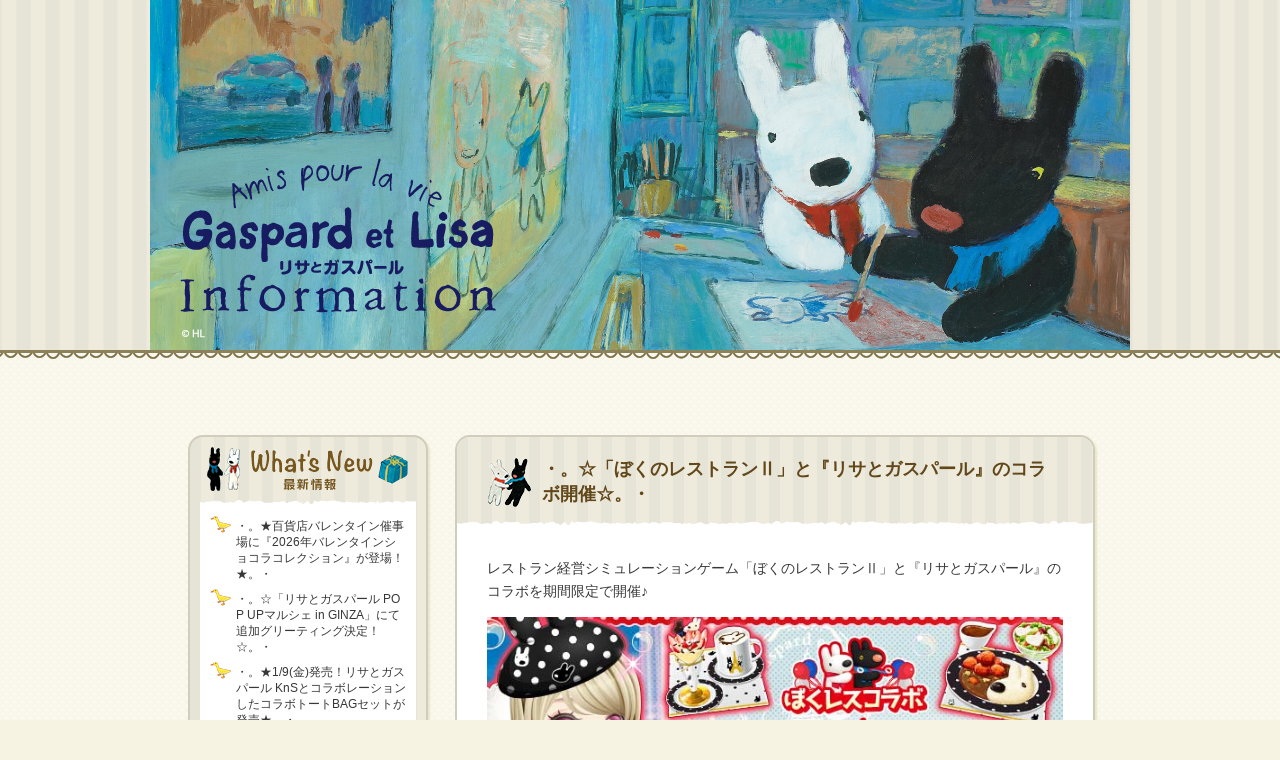

--- FILE ---
content_type: text/html; charset=UTF-8
request_url: https://blog.lisagas.jp/4075
body_size: 20013
content:
<!DOCTYPE html>
<html lang="ja">
<head prefix="og: http;//ogp.me/ns# fb: http://ogp.me/ns/fb# article: http://ogp.me/ns/article#">
<meta charset="utf-8">
<!--[if lt IE 9]>
<script type="text/javascript" src="https://blog.lisagas.jp/wp-content/themes/scp-lisagas/js/html5shiv-printshiv.js"></script>
<![endif]-->
        <meta name="keywords" content="リサとガスパール,リサ,ガスパール,リサガス,GaspardetLisa,Gaspard&Lisa,アン・グットマン,ゲオルグ・ハレンスレーベン,パリ,フランス,パリの住人,トワトモ,絵本,リサとガスパールタウン,エッフェル塔,セーヌ川,凱旋門,モンマルトル,シャンゼリゼ">
        <meta name="description" content="リサとガスパールのオフィシャルブログです。イベント・グッズ・絵本などの最新情報をお届けします！">
        <meta name="twitter:card" content="summary">
        <meta property="og:site_name" content="リサとガスパール information ブログ" />
        <meta property="og:url" content="httpsblog.lisagas.jp/4075" />
        <meta property="og:title" content="リサとガスパール information ブログ" />
        <meta property="og:description" content="・。☆「ぼくのレストランⅡ」と『リサとガスパール』のコラボ開催☆。・">
        <meta property="og:image" content="https://blog.lisagas.jp/share.png" />
                <meta property="og:type" content="article" />
                <script>window.twttr = (function(d, s, id) {
          var js, fjs = d.getElementsByTagName(s)[0],
            t = window.twttr || {};
          if (d.getElementById(id)) return t;
          js = d.createElement(s);
          js.id = id;
          js.src = "https://platform.twitter.com/widgets.js";
          fjs.parentNode.insertBefore(js, fjs);

          t._e = [];
          t.ready = function(f) {
            t._e.push(f);
          };

          return t;
        }(document, "script", "twitter-wjs"));</script>
        <div id="fb-root"></div>
        <script>(function(d, s, id) {
          var js, fjs = d.getElementsByTagName(s)[0];
          if (d.getElementById(id)) return;
          js = d.createElement(s); js.id = id;
          js.src = "//connect.facebook.net/ja_JP/sdk.js#xfbml=1&version=v2.8";
          fjs.parentNode.insertBefore(js, fjs);
        }(document, 'script', 'facebook-jssdk'));</script>
    <title>・。☆「ぼくのレストランⅡ」と『リサとガスパール』のコラボ開催☆。・ | リサとガスパール information ブログ</title>
<link rel='dns-prefetch' href='//s.w.org' />
		<script type="text/javascript">
			window._wpemojiSettings = {"baseUrl":"https:\/\/s.w.org\/images\/core\/emoji\/13.0.1\/72x72\/","ext":".png","svgUrl":"https:\/\/s.w.org\/images\/core\/emoji\/13.0.1\/svg\/","svgExt":".svg","source":{"concatemoji":"https:\/\/blog.lisagas.jp\/wp-includes\/js\/wp-emoji-release.min.js?ver=5.6.16"}};
			!function(e,a,t){var n,r,o,i=a.createElement("canvas"),p=i.getContext&&i.getContext("2d");function s(e,t){var a=String.fromCharCode;p.clearRect(0,0,i.width,i.height),p.fillText(a.apply(this,e),0,0);e=i.toDataURL();return p.clearRect(0,0,i.width,i.height),p.fillText(a.apply(this,t),0,0),e===i.toDataURL()}function c(e){var t=a.createElement("script");t.src=e,t.defer=t.type="text/javascript",a.getElementsByTagName("head")[0].appendChild(t)}for(o=Array("flag","emoji"),t.supports={everything:!0,everythingExceptFlag:!0},r=0;r<o.length;r++)t.supports[o[r]]=function(e){if(!p||!p.fillText)return!1;switch(p.textBaseline="top",p.font="600 32px Arial",e){case"flag":return s([127987,65039,8205,9895,65039],[127987,65039,8203,9895,65039])?!1:!s([55356,56826,55356,56819],[55356,56826,8203,55356,56819])&&!s([55356,57332,56128,56423,56128,56418,56128,56421,56128,56430,56128,56423,56128,56447],[55356,57332,8203,56128,56423,8203,56128,56418,8203,56128,56421,8203,56128,56430,8203,56128,56423,8203,56128,56447]);case"emoji":return!s([55357,56424,8205,55356,57212],[55357,56424,8203,55356,57212])}return!1}(o[r]),t.supports.everything=t.supports.everything&&t.supports[o[r]],"flag"!==o[r]&&(t.supports.everythingExceptFlag=t.supports.everythingExceptFlag&&t.supports[o[r]]);t.supports.everythingExceptFlag=t.supports.everythingExceptFlag&&!t.supports.flag,t.DOMReady=!1,t.readyCallback=function(){t.DOMReady=!0},t.supports.everything||(n=function(){t.readyCallback()},a.addEventListener?(a.addEventListener("DOMContentLoaded",n,!1),e.addEventListener("load",n,!1)):(e.attachEvent("onload",n),a.attachEvent("onreadystatechange",function(){"complete"===a.readyState&&t.readyCallback()})),(n=t.source||{}).concatemoji?c(n.concatemoji):n.wpemoji&&n.twemoji&&(c(n.twemoji),c(n.wpemoji)))}(window,document,window._wpemojiSettings);
		</script>
		<style type="text/css">
img.wp-smiley,
img.emoji {
	display: inline !important;
	border: none !important;
	box-shadow: none !important;
	height: 1em !important;
	width: 1em !important;
	margin: 0 .07em !important;
	vertical-align: -0.1em !important;
	background: none !important;
	padding: 0 !important;
}
</style>
	<link rel='stylesheet' id='wp-block-library-css'  href='https://blog.lisagas.jp/wp-includes/css/dist/block-library/style.min.css?ver=5.6.16' type='text/css' media='all' />
<link rel='stylesheet' id='style-css'  href='https://blog.lisagas.jp/wp-content/themes/scp-lisagas/style.css?ver=5.6.16' type='text/css' media='all' />
<script type='text/javascript' src='https://blog.lisagas.jp/wp-includes/js/jquery/jquery.min.js?ver=3.5.1' id='jquery-core-js'></script>
<script type='text/javascript' src='https://blog.lisagas.jp/wp-includes/js/jquery/jquery-migrate.min.js?ver=3.3.2' id='jquery-migrate-js'></script>
<link rel="https://api.w.org/" href="https://blog.lisagas.jp/wp-json/" /><link rel="alternate" type="application/json" href="https://blog.lisagas.jp/wp-json/wp/v2/posts/4075" /><link rel="EditURI" type="application/rsd+xml" title="RSD" href="https://blog.lisagas.jp/xmlrpc.php?rsd" />
<link rel="wlwmanifest" type="application/wlwmanifest+xml" href="https://blog.lisagas.jp/wp-includes/wlwmanifest.xml" /> 
<meta name="generator" content="WordPress 5.6.16" />
<link rel="canonical" href="https://blog.lisagas.jp/4075" />
<link rel='shortlink' href='https://blog.lisagas.jp/?p=4075' />
<link rel="alternate" type="application/json+oembed" href="https://blog.lisagas.jp/wp-json/oembed/1.0/embed?url=https%3A%2F%2Fblog.lisagas.jp%2F4075" />
<link rel="alternate" type="text/xml+oembed" href="https://blog.lisagas.jp/wp-json/oembed/1.0/embed?url=https%3A%2F%2Fblog.lisagas.jp%2F4075&#038;format=xml" />
</head>
<body>
<header class="header_area">
	<h1><img src="https://blog.lisagas.jp/wp-content/themes/scp-lisagas/img/img_header.jpg" alt="リサとガスパール information ブログ"></h1>
</header>
<div class="contents_wrap">
<div class="contents_area">
<aside class="menu_area">

		<div class="menu_area_box widget_recent_entries">
		<h3 class="menu_area_ttl"><img src="https://blog.lisagas.jp/wp-content/themes/scp-lisagas/img/ttl_new.png" alt="最近の投稿"></h3><div class="menu_area_boxInner">
		<ul>
											<li>
					<a href="https://blog.lisagas.jp/8265">・。★百貨店バレンタイン催事場に『2026年バレンタインショコラコレクション』が登場！★。・</a>
									</li>
											<li>
					<a href="https://blog.lisagas.jp/8260">・。☆「リサとガスパール POP UPマルシェ in GINZA」にて追加グリーティング決定！☆。・</a>
									</li>
											<li>
					<a href="https://blog.lisagas.jp/8254">・。★1/9(金)発売！リサとガスパール KnSとコラボレーションしたコラボトートBAGセットが発売★。・</a>
									</li>
											<li>
					<a href="https://blog.lisagas.jp/8241">・。☆2026年1月上旬『バレンタイン限定ショコラコレクション』が登場！☆。・</a>
									</li>
											<li>
					<a href="https://blog.lisagas.jp/8236">・。★2026/1/5開始 リサとガスパールPOPUPマルシェinGINZA 入場整理券配付について・。★</a>
									</li>
					</ul>

		</div></div><div class="menu_area_box widget_calendar"><h3 class="menu_area_ttl"><img src="https://blog.lisagas.jp/wp-content/themes/scp-lisagas/img/ttl_calendar.png" alt="カレンダー"></h3><div class="menu_area_boxInner"><div id="calendar_wrap" class="calendar_wrap"><table id="wp-calendar" class="wp-calendar-table">
	<caption>2026年1月</caption>
	<thead>
	<tr>
		<th scope="col" title="日曜日">日</th>
		<th scope="col" title="月曜日">月</th>
		<th scope="col" title="火曜日">火</th>
		<th scope="col" title="水曜日">水</th>
		<th scope="col" title="木曜日">木</th>
		<th scope="col" title="金曜日">金</th>
		<th scope="col" title="土曜日">土</th>
	</tr>
	</thead>
	<tbody>
	<tr>
		<td colspan="4" class="pad">&nbsp;</td><td>1</td><td>2</td><td>3</td>
	</tr>
	<tr>
		<td>4</td><td><a href="https://blog.lisagas.jp/date/2026/01/05" aria-label="2026年1月5日 に投稿を公開">5</a></td><td>6</td><td>7</td><td>8</td><td><a href="https://blog.lisagas.jp/date/2026/01/09" aria-label="2026年1月9日 に投稿を公開">9</a></td><td>10</td>
	</tr>
	<tr>
		<td>11</td><td>12</td><td>13</td><td>14</td><td>15</td><td><a href="https://blog.lisagas.jp/date/2026/01/16" aria-label="2026年1月16日 に投稿を公開">16</a></td><td><a href="https://blog.lisagas.jp/date/2026/01/17" aria-label="2026年1月17日 に投稿を公開">17</a></td>
	</tr>
	<tr>
		<td>18</td><td>19</td><td>20</td><td>21</td><td>22</td><td>23</td><td>24</td>
	</tr>
	<tr>
		<td id="today">25</td><td>26</td><td>27</td><td>28</td><td>29</td><td>30</td><td>31</td>
	</tr>
	</tbody>
	</table><nav aria-label="前と次の月" class="wp-calendar-nav">
		<span class="wp-calendar-nav-prev"><a href="https://blog.lisagas.jp/date/2025/12">&laquo; 12月</a></span>
		<span class="pad">&nbsp;</span>
		<span class="wp-calendar-nav-next">&nbsp;</span>
	</nav></div></div></div><div class="menu_area_box widget_categories"><h3 class="menu_area_ttl"><img src="https://blog.lisagas.jp/wp-content/themes/scp-lisagas/img/ttl_category.png" alt="カテゴリー"></h3><div class="menu_area_boxInner">
			<ul>
					<li class="cat-item cat-item-1"><a href="https://blog.lisagas.jp/category/%e6%9c%aa%e5%88%86%e9%a1%9e">その他</a>
</li>
	<li class="cat-item cat-item-2"><a href="https://blog.lisagas.jp/category/goods">商品情報</a>
</li>
	<li class="cat-item cat-item-3"><a href="https://blog.lisagas.jp/category/event">イベント情報</a>
</li>
	<li class="cat-item cat-item-4"><a href="https://blog.lisagas.jp/category/diary">日記</a>
</li>
	<li class="cat-item cat-item-5"><a href="https://blog.lisagas.jp/category/information">おしらせ</a>
</li>
			</ul>

			</div></div>		<div class="menu_area_box bnr_area">
			<div class="menu_area_boxInner">
				<ul class="bnr_area_list">
                           <li><a href="http://www.lisagas.jp/" target="_blank"><img src="https://blog.lisagas.jp/wp-content/uploads/2018/08/bnr_official.jpg" alt="リサとガスパールオフィシャルサイト"></a></li>
                                    <li><a href="http://www.lisagas-town.jp/" target="_blank"><img src="https://blog.lisagas.jp/wp-content/uploads/2017/02/641e528c179af9f2479e4eb1b71940c8.png" alt="リサとガスパールタウン"></a></li>
                                    <li><a href="http://shop-lisagas.jp/" target="_blank"><img src="https://blog.lisagas.jp/wp-content/uploads/2017/02/dd22387babbe90c4103d31e48ba7aff3.png" alt="オンラインショップ"></a></li>
                                </ul>
            </div>
        </div>
        </aside>
<div class="main_area">
<div class="detail_area">
        <h2 class="detail_ttl">
           ・。☆「ぼくのレストランⅡ」と『リサとガスパール』のコラボ開催☆。・         </h2>
    <div class="detail_areaInner">

        <div class="detail_txt">			
            <p>レストラン経営シミュレーションゲーム「ぼくのレストランⅡ」と『リサとガスパール』のコラボを期間限定で開催♪</p>
<p><img loading="lazy" class="aligncenter size-full wp-image-4076" src="http://blog.lisagas.jp/wp-content/uploads/2019/11/main_v.jpg" alt="" width="640" height="320" srcset="https://blog.lisagas.jp/wp-content/uploads/2019/11/main_v.jpg 640w, https://blog.lisagas.jp/wp-content/uploads/2019/11/main_v-300x150.jpg 300w" sizes="(max-width: 640px) 100vw, 640px" /></p>
<p>ゲームの中で使用できるアイテム、レシピが獲得できるガチャ「リサとガスパールコラボガチャ」を実施。<br />
初回無料で楽しめる「リサとガスパールコラボガチャ」には、<br />
ゲーム内の自分のレストランを『リサとガスパール』の世界に染めるアイテムが盛りだくさん！</p>
<p style="text-align: center;"><img loading="lazy" class="aligncenter size-full wp-image-4078" src="http://blog.lisagas.jp/wp-content/uploads/2019/11/267.png" alt="" width="360" height="360" srcset="https://blog.lisagas.jp/wp-content/uploads/2019/11/267.png 360w, https://blog.lisagas.jp/wp-content/uploads/2019/11/267-150x150.png 150w, https://blog.lisagas.jp/wp-content/uploads/2019/11/267-300x300.png 300w" sizes="(max-width: 360px) 100vw, 360px" />リサとガスパール</p>
<p>&nbsp;</p>
<p style="text-align: center;"><img loading="lazy" class="aligncenter size-full wp-image-4077" src="http://blog.lisagas.jp/wp-content/uploads/2019/11/22146.png" alt="" width="360" height="360" srcset="https://blog.lisagas.jp/wp-content/uploads/2019/11/22146.png 360w, https://blog.lisagas.jp/wp-content/uploads/2019/11/22146-150x150.png 150w, https://blog.lisagas.jp/wp-content/uploads/2019/11/22146-300x300.png 300w" sizes="(max-width: 360px) 100vw, 360px" /><br />
リサとガスパールの壁紙</p>
<p>&nbsp;</p>
<p style="text-align: center;"><img loading="lazy" class="aligncenter size-full wp-image-4083" src="http://blog.lisagas.jp/wp-content/uploads/2019/11/22155.png" alt="" width="360" height="360" srcset="https://blog.lisagas.jp/wp-content/uploads/2019/11/22155.png 360w, https://blog.lisagas.jp/wp-content/uploads/2019/11/22155-150x150.png 150w, https://blog.lisagas.jp/wp-content/uploads/2019/11/22155-300x300.png 300w" sizes="(max-width: 360px) 100vw, 360px" /><br />
ぎゅっとリサとガスパール♪</p>
<p>このほか、シャボン玉やキックスケーターで遊ぶリサとガスパールなどの<br />
かわいいアイテムもお見逃しなく！</p>
<p>さらに！　購入回数に応じてアイテム、レシピを追加ゲットできちゃう★</p>
<p>なんとメニューの中には富士急ハイランドにあるリサとガスパールタウンで<br />
実際に提供されている料理も登場します！<br />
この機会に、あなた好みのレストランを作ってみませんか？</p>
<p>&lt;「リサとガスパールコラボガチャ」開催期間&gt;<br />
2019/11/24 10:30～2019/12/19 20:00</p>
<p>同時にイベント「ベリードールカフェレシピチャレンジ」が開催中♪</p>
<p>「ベリードールカフェレシピチャレンジ」は、<br />
カフェや洋食などのイベントが指定したカテゴリーに合わせて料理を作り、<br />
自分のレストランで接客を行うことでポイント（GP）が貯まっていくイベントです。</p>
<p>貯まったポイント（GP）に応じて、イベント限定のアイテム、レシピをゲット！<br />
さらに！　「リサとガスパールコラボガチャ」でゲットできるレシピは、<br />
イベントでポイント（GP）が多くもらえるボーナス付き♪</p>
<p>ボーナスはイベント開催期間中だけなので、獲得したレシピで料理を作って、<br />
お得にイベントに参加してみませんか？</p>
<p>&lt;「ベリードールカフェレシピチャレンジ」開催期間&gt;<br />
2019/11/22 10:00～2019/11/28 1:00</p>
<p>▼「ぼくのレストランⅡ」の登録はこちらから<br />
<a href="http://www.bkrs.jp/" target="_blank" rel="noopener"><img loading="lazy" class="size-full wp-image-4080 alignnone" src="http://blog.lisagas.jp/wp-content/uploads/2019/11/top_logo_v.jpg" alt="" width="640" height="240" srcset="https://blog.lisagas.jp/wp-content/uploads/2019/11/top_logo_v.jpg 640w, https://blog.lisagas.jp/wp-content/uploads/2019/11/top_logo_v-300x113.jpg 300w" sizes="(max-width: 640px) 100vw, 640px" /></a></p>
<p>▼「ぼくレス」Twitter公式アカウントはこちらから<br />
<a href="https://twitter.com/enish_bokuresu" target="_blank" rel="noopener">https://twitter.com/enish_bokuresu</a></p>
<p>この機会にぜひ「ぼくのレストランⅡ」をお楽しみください♪</p>
        </div>

				<div class="detail_info">
					<p class="detail_meta"><span class="contents_cat">カテゴリ：<a href="https://blog.lisagas.jp/category/event" title="View all posts in イベント情報">イベント情報</a></span>
                        <time class="contents_time">2019.11.25 17:51</time></p>
            <ul class="detail_sns">
                        <li><a href="http://line.me/R/msg/text/?%E3%83%BB%E3%80%82%E2%98%86%E3%80%8C%E3%81%BC%E3%81%8F%E3%81%AE%E3%83%AC%E3%82%B9%E3%83%88%E3%83%A9%E3%83%B3%E2%85%A1%E3%80%8D%E3%81%A8%E3%80%8E%E3%83%AA%E3%82%B5%E3%81%A8%E3%82%AC%E3%82%B9%E3%83%91%E3%83%BC%E3%83%AB%E3%80%8F%E3%81%AE%E3%82%B3%E3%83%A9%E3%83%9C%E9%96%8B%E5%82%AC%E2%98%86%E3%80%82%E3%83%BB%20%7C%20%E3%83%AA%E3%82%B5%E3%81%A8%E3%82%AC%E3%82%B9%E3%83%91%E3%83%BC%E3%83%AB%20information%20%E3%83%96%E3%83%AD%E3%82%B0%E3%80%80https%3A%2F%2Fblog.lisagas.jp%2F4075"><img src="https://blog.lisagas.jp/wp-content/themes/scp-lisagas/img/btn_line.png" width="82" alt="LINEで送る" /></a></li>
                <li><a class="twitter-share-button" href="https://twitter.com/intent/tweet?text=%E3%83%BB%E3%80%82%E2%98%86%E3%80%8C%E3%81%BC%E3%81%8F%E3%81%AE%E3%83%AC%E3%82%B9%E3%83%88%E3%83%A9%E3%83%B3%E2%85%A1%E3%80%8D%E3%81%A8%E3%80%8E%E3%83%AA%E3%82%B5%E3%81%A8%E3%82%AC%E3%82%B9%E3%83%91%E3%83%BC%E3%83%AB%E3%80%8F%E3%81%AE%E3%82%B3%E3%83%A9%E3%83%9C%E9%96%8B%E5%82%AC%E2%98%86%E3%80%82%E3%83%BB%EF%BD%9C%E3%83%AA%E3%82%B5%E3%81%A8%E3%82%AC%E3%82%B9%E3%83%91%E3%83%BC%E3%83%AB+information+%E3%83%96%E3%83%AD%E3%82%B0&amp;url=https%3A%2F%2Fblog.lisagas.jp%2F4075">ツイート</a></li>
                <li><div class="fb-like" data-href="https%3A%2F%2Fblog.lisagas.jp%2F4075" data-layout="button_count" data-action="like" data-size="small" data-show-faces="false" data-share="false"></div></li>
            </ul>
        </div>
    </div>
</div><!--/detail-->
</div><!--/main_area-->
</div><!--/contents_area-->
</div><!--/contents_wrap-->
<footer class="footer_area">	
	<p class="copyright"><img src="https://blog.lisagas.jp/wp-content/themes/scp-lisagas/img/txt_copy.png" alt="&copy; 2017 Anne Gutman &amp; Georg Hallensleben / Hachette Livre"/></p>
</footer>
<script type='text/javascript' src='https://blog.lisagas.jp/wp-includes/js/wp-embed.min.js?ver=5.6.16' id='wp-embed-js'></script>
<div style="display:none;">
"<!-- SiteCatalyst code version: H.14.
Copyright 1997-2007 Omniture, Inc. More info available at
http://www.omniture.com -->
<script language="JavaScript" src="http://www.sonymusic.co.jp/MoreInfo/Chekila/js/s_code.js"></script>
<script language="JavaScript"><!--
/* You may give each page an identifying name, server, and channel on
the next lines. */
s.pageName=""
s.server=""
s.channel=""
s.pageType=""
s.prop1=""
s.prop2=""
s.prop3=""
s.prop4=""
s.prop5=""
/* Conversion Variables */
s.campaign=""
s.state=""
s.zip=""
s.events=""
s.products=""
s.purchaseID=""
s.eVar1=""
s.eVar2=""
s.eVar3=""
s.eVar4=""
s.eVar5=""

/* Hierarchy Variables */
s.hier1=""
/************* DO NOT ALTER ANYTHING BELOW THIS LINE ! **************/

var s_code=s.t();if(s_code)document.write(s_code)//--></script>

<!-- End SiteCatalyst code version: H.14. -->"
</div>
    </body>
</html>

--- FILE ---
content_type: text/css
request_url: https://blog.lisagas.jp/wp-content/themes/scp-lisagas/style.css?ver=5.6.16
body_size: 2240
content:
@charset "UTF-8";
/*
Theme Name:scp-lisagas
*/


/*--------------------------------------
	基本設定
---------------------------------------*/
*{
	margin: 0;
	padding: 0;
}
body {
	font-family: "ヒラギノ角ゴ Pro W3", "Hiragino Kaku Gothic Pro", "メイリオ", Meiryo, "ＭＳ Ｐゴシック", "MS PGothic", Osaka, sans-serif;
	-webkit-text-size-adjust:100%;
	line-height: 1.4;
	font-size: 14px;
	margin: 0 auto;
	background: url(img/bg.png) #f6f3e3;
    word-wrap: break-word;
    word-break: break-all;
}
img {
	vertical-align: bottom;
	border: 0;
    max-width: 100%;
    height: auto;
}
p {
	color: #383838;
}
a {
	word-wrap: break-word;
	color: #6ea6ff;
}
a:hover {
	text-decoration: none;
}
li {
	color: #383838;
}
dl dt, dl dd {
	color: #383838;
}
article,aside,canvas,details,figcaption,figure,
footer,header,hgroup,menu,nav,section,summary
{
	display: block;
}




/*--------------------------------------
	header
---------------------------------------*/

.header_area {
    background: url(img/bg_stripe2.png) #e9e6d6 50% 50%;
	min-width: 980px;
    text-align: center;
    position: relative;
}
.header_area:after {
    content: "";
    background: url(img/line02.png) repeat-x 50% 0;
    height: 9px;
    position: absolute;
    bottom: -9px;
    left: 0;
    right: 0;
}



/*--------------------------------------
	main
---------------------------------------*/

.contents_wrap {
	margin: 0 auto;
	padding: 60px 0 0;
	min-width: 980px;
}
.contents_area {
	width: 910px;
	margin: 0 auto;
}
.contents_area:after {
    content: "";
    display: table;
    clear: both;
}
.menu_area {
	float: left;
	margin: 0 0 0 3px;
}
.menu_area_box {
    box-sizing: border-box;
	width: 240px;
	margin: 0 0 20px;
    padding: 10px;
    background: url(img/bg_stripe.png) #e9e6d6;
    border: solid 2px #d1cdbd;
    border-radius: 15px;
    box-shadow: 2px 2px 2px rgba(199,198,147,0.35);
}
.menu_area_box h3 {
    background: url(img/paper.png) repeat-x 0 100%;
    padding-bottom: 15px;
    text-align: center;
}
.menu_area_boxInner {
    background: #fff;
    padding: 10px;
    border-radius: 0 0 10px 10px;
}
.menu_area_box ul {
	list-style: none;
}
.menu_area_box li {
	font-size: 12px;
	background: url(img/ill_goose_s.png)no-repeat left top;
	padding: 2px 0 2px 26px;
	margin: 0 0 5px 0;
}
.menu_area_box li:last-child {
    margin-bottom: 0;
}
.menu_area_box li a {
	color: #383838;
	text-decoration: none;
}
.menu_area_box  li a:hover {
	text-decoration: underline;
}

#wp-calendar {
	width: 100%;
	text-align: center;
	border-collapse: collapse;
    position: relative;
	font-size: 13px;
}
#wp-calendar caption{
    color: #af0015;
    font-weight: bold;
}
#wp-calendar tfoot tr {
    display: block;
    position: absolute;
    top: -1em;
    left: 0.5em;
    right: 0.5em;
    text-align: left;
}
#wp-calendar tfoot a {
    display: block;
    white-space: nowrap;
    overflow: hidden;
    position: absolute;
    width: 16px;
    height: 16px;
    padding: 0;
    background: none;
}
#wp-calendar tfoot #prev a {
    left: 0;
}
#wp-calendar tfoot td a:before {
    content: "";
    display: block;
    width: 16px;
    height: 16px;
    background: url(img/icon_l.png) no-repeat 50% 50%;
    background-size: contain;
}
#wp-calendar tfoot #next a {
    right: 0;
}
#wp-calendar tfoot #next a:before {
    background-image: url(img/icon_r.png);
}
#wp-calendar th,
#wp-calendar td {
	color: #383838;
	width: 26px;
	height: 26px;
	font-weight: normal;
}
#wp-calendar th a,
#wp-calendar td a {
	color: #383838;
}
#wp-calendar th:first-child,
#wp-calendar td:first-child,
#wp-calendar td:first-child a {
	color: #ff637d;
}
#wp-calendar th:nth-child(7),
#wp-calendar tr:first-of-type td:last-child,
#wp-calendar td:nth-child(7),
#wp-calendar td:nth-child(7) a {
	color: #3382f7;
}
#wp-calendar a {
	text-decoration: none;
	display: block;
	background: url(img/bg_calendar_link.png) no-repeat center center;
	padding: 4px;
}

#wp-calendar a:hover {
	text-decoration: underline;
}
#wp-calendar #today {
}

.bnr_area {
    background: url(img/bg03.png) #f9f8f4;
    padding: 20px;
    text-align: center;
}
.bnr_area .menu_area_boxInner{
    padding: 0;
    background: none;
}
.bnr_area .bnr_area_list {
	list-style: none;
}
.bnr_area .bnr_area_list li {
	margin: 0 auto 15px;
    padding: 0;
    background: none;
	text-align: center;
}
.bnr_area .bnr_area_list li:last-child {
	margin: 0 auto;
}
.bnr_area .bnr_area_list li a:hover img {
	opacity: 0.7;
	filter: alpha(opacity=70);
	-ms-filter: "alpha(opacity=70)";
}
.bnr_area img{
    max-width: 100%;
    height: auto;
}

.main_area {
	margin: 0 0 0 270px;
}
.main_area .sub_ttl {
	font-size: 30px;
	text-align: center;
	margin: 0 auto 20px;
    color: #614719;
    font-weight: normal;
}
.main_area .sub_ttl:before {
    content:url(img/ill_left.png);
    margin-right: 0.5em;
    vertical-align: middle;
}
.main_area .sub_ttl:after {
    content:url(img/ill_right.png);
    margin-left: 0.5em;
    vertical-align: middle;
}
.navigation_area {
	color: #c62525;
	font-weight: bold;
	font-size: 12px;
	text-align: center;
	margin: 0 auto 5px;
}
.navigation_area .screen-reader-text {
	display: none;
}
.nav-links{
    position: relative;
}
.nav-links .prev{
    text-align: left;
    position: absolute;
    left: 0;
}
.nav-links .next {
    text-align: right;
    position: absolute;
    right: 0;
}
.nav-links .current{
    text-align: center;
}
.navigation_area img {
	vertical-align: middle;
}
.navigation_area a:hover img {
	opacity: 0.7;
	filter: alpha(opacity=70);
	-ms-filter: "alpha(opacity=70)";
}

.detail_area {
    box-sizing: border-box;
	width: 640px;
	margin: 25px auto;
    padding: 30px;
    background: #fff;
    border: solid 2px #d1cdbd;
    border-radius: 15px;
    box-shadow: 2px 2px 2px rgba(199,198,147,0.35);
    overflow: hidden;
}
.detail_area .detail_ttl {
    display: -webkit-flex;
    display: flex;
    -webkit-align-items: center;
    align-items: center;
	color: #614719;
	font-size: 18px;
	font-weight: bold;
	padding: 20px 30px 20px 85px;
	margin: -30px -30px 30px;
    min-height: 2em;
    background: url(img/ill_ttl.png) no-repeat 30px 50%,
        url(img/paper.png) repeat-x 0 100%,
        url(img/bg_stripe.png) #e9e6d6;
}
.detail_area .detail_ttl a {
	color: #614719;
	text-decoration: none;
}
.detail_area .detail_ttl a:hover {
	text-decoration: underline;
}
.detail_area .detail_txt {
	line-height: 1.7;
}
.detail_area .detail_txt a {
	color: #000;
}
.detail_area .detail_info {
    display: table;
    width: 100%;
    margin-top: 60px;
    position: relative;
}
.detail_area .detail_info:before {
    content: "";
    display: block;
    height: 3px;
    background: url(img/line.png) repeat-x;
    position: absolute;
    top: 0;
    left: 0;
    right: 0;
}
.detail_area .detail_info:after {
    content: url(img/ill_footer.png);
    position: absolute;
    top: -50px;
    right: 0;
}
.detail_area .detail_info p {
    display: table-cell;
	font-size: 13px;
	margin: 0;
    padding: 35px 0 0;
}
.detail_area .detail_info p img {
	vertical-align: baseline;
	margin: 0 3px 0 15px;
}
.detail_area .detail_info p a {
	color: inherit;
}
.detail_area .detail_info p a:hover {
	text-decoration: underline;
}
.detail_area .detail_info .detail_sns {
    display: table-cell;
    vertical-align: bottom;
	letter-spacing: -.40em;
    text-align: right;
    padding-top: 1em;
}
.detail_area .detail_info .detail_sns li {
	display: inline-block;
	letter-spacing: normal;
	margin: 0 0 10px 5px;
}



.detail_area p {
	display: block;
	margin: 1em 0;
}
.detail_area strong {
	font-weight: bold;
}
.detail_area em {
	font-style: italic;
}
.detail_area blockquote {
	display: block;
	-webkit-margin-before: 1em;
	-webkit-margin-after: 1em;
	-webkit-margin-start: 40px;
	-webkit-margin-end: 40px;
}
.detail_area .aligncenter {
	display: block;
	margin: 0 auto;
}
.detail_area .alignright {
	float: right;
}
.detail_area .alignleft {
	float: left;
}
.detail_area img[class*="wp-image-"],
.detail_area img[class*="attachment-"] {
	height: auto;
	max-width: 100%;
} 
.detail_area .clearfix {
	overflow: hidden;
	zoom: 1;
}
.detail_area .clearfix:after {
	content: "";
	display: block;
	clear: both;
}
.contents_cat{
    color: #c62525;
    font-weight: bold;
    margin-right: 0.5em;
}
.contents_cat:before{
    content: url(img/ill_goose.png);
    display: inline-block;
    margin-right: 0.5em;
    vertical-align: middle;
}
.contents_time{
    display: block;
}
.detail_sns iframe{
    vertical-align: bottom;
}


/*--------------------------------------
	footer
---------------------------------------*/

.footer_area {
    background: url(img/ftr_bg.png) repeat-x #a60f08;
    color: #e7dea8;
    margin-top: 60px;
    padding: 60px 0;
}
.footer_area .copyright {
	width: 910px;
    margin: 0 auto;
}
